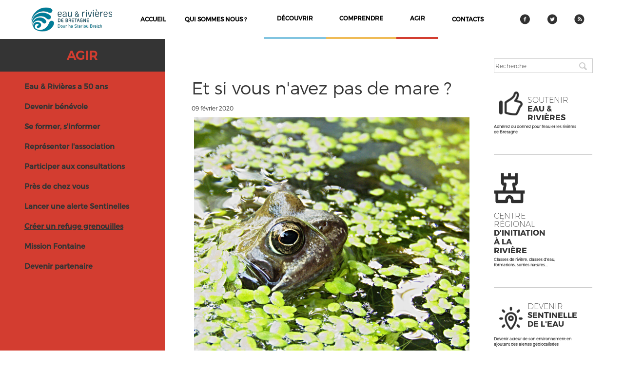

--- FILE ---
content_type: text/html; charset=utf-8
request_url: https://www.eau-et-rivieres.org/creer-une-mare
body_size: 7537
content:
<!DOCTYPE html>
<html lang="en">
<head>
    <meta charset="UTF-8">
    <meta http-equiv="Content-Type" content="text/html; charset=utf-8" />
<link rel="shortcut icon" href="https://www.eau-et-rivieres.org/sites/erb.fr/files/Sans_titre_4_-removebg-preview.png" type="image/png" />
<meta name="description" content="Envie de devenir &quot;refuge grenouilles&quot; mais pas encore de mare ? On vous explique comment faire !" />
<meta name="generator" content="Drupal 7 (https://www.drupal.org)" />
<link rel="image_src" href="https://www.eau-et-rivieres.org/sites/erb.fr/files/article/grenouille%202.png" />
<link rel="canonical" href="https://www.eau-et-rivieres.org/creer-une-mare" />
<link rel="shortlink" href="https://www.eau-et-rivieres.org/node/995" />
<meta property="og:site_name" content="Eau et Rivières de Bretagne" />
<meta property="og:type" content="article" />
<meta property="og:title" content="Et si vous n&#039;avez pas de mare ?" />
<meta property="og:url" content="https://www.eau-et-rivieres.org/creer-une-mare" />
<meta property="og:description" content="Envie de devenir &quot;refuge grenouilles&quot; mais pas encore de mare ? On vous explique comment faire !" />
<meta property="og:updated_time" content="2020-02-11T11:20:28+01:00" />
<meta property="og:image" content="https://www.eau-et-rivieres.org/sites/erb.fr/files/article/grenouille%202.png" />
<meta name="twitter:card" content="summary" />
<meta name="twitter:url" content="https://www.eau-et-rivieres.org/creer-une-mare" />
<meta name="twitter:title" content="Et si vous n&#039;avez pas de mare ?" />
<meta name="twitter:description" content="Envie de devenir &quot;refuge grenouilles&quot; mais pas encore de mare ? On vous explique comment faire !" />
<meta property="article:published_time" content="2020-02-09T10:44:25+01:00" />
<meta property="article:modified_time" content="2020-02-11T11:20:28+01:00" />
    <title>Et si vous n'avez pas de mare ? | Eau et Rivières de Bretagne</title>
    <link type="text/css" rel="stylesheet" href="https://www.eau-et-rivieres.org/sites/erb.fr/files/css/css_rEI_5cK_B9hB4So2yZUtr5weuEV3heuAllCDE6XsIkI.css" media="all" />
<link type="text/css" rel="stylesheet" href="https://www.eau-et-rivieres.org/sites/erb.fr/files/css/css_dLsti-z4cXGZ6MobHupxJo3lv0Y3fwJlyDYr8RDgiAk.css" media="all" />
<link type="text/css" rel="stylesheet" href="https://www.eau-et-rivieres.org/sites/erb.fr/files/css/css_IBxrsFepmBz7xfMyQgG2oo65am3jRKHAh3VFo5mQkos.css" media="all" />
<link type="text/css" rel="stylesheet" href="https://www.eau-et-rivieres.org/sites/erb.fr/files/css/css_AlJYPFAvd4fJiHpLc6BsmLLQuKRnoOXUau5QTN9s12s.css" media="screen" />
    <script type="text/javascript" src="//code.jquery.com/jquery-1.12.4.min.js"></script>
<script type="text/javascript">
<!--//--><![CDATA[//><!--
window.jQuery || document.write("<script src='/sites/all/modules/jquery_update/replace/jquery/1.12/jquery.min.js'>\x3C/script>")
//--><!]]>
</script>
<script type="text/javascript" src="https://www.eau-et-rivieres.org/misc/jquery-extend-3.4.0.js?v=1.12.4"></script>
<script type="text/javascript" src="https://www.eau-et-rivieres.org/misc/jquery-html-prefilter-3.5.0-backport.js?v=1.12.4"></script>
<script type="text/javascript" src="https://www.eau-et-rivieres.org/misc/jquery.once.js?v=1.2"></script>
<script type="text/javascript" src="https://www.eau-et-rivieres.org/misc/drupal.js?t3pu9e"></script>
<script type="text/javascript" src="https://www.eau-et-rivieres.org/sites/all/modules/jquery_update/js/jquery_browser.js?v=0.0.1"></script>
<script type="text/javascript" src="https://www.eau-et-rivieres.org/sites/all/modules/eu_cookie_compliance/js/jquery.cookie-1.4.1.min.js?v=1.4.1"></script>
<script type="text/javascript" src="https://www.eau-et-rivieres.org/sites/all/modules/jquery_update/replace/jquery.form/4/jquery.form.min.js?v=4.2.1"></script>
<script type="text/javascript" src="https://www.eau-et-rivieres.org/misc/form-single-submit.js?v=7.103"></script>
<script type="text/javascript" src="https://www.eau-et-rivieres.org/misc/ajax.js?v=7.103"></script>
<script type="text/javascript" src="https://www.eau-et-rivieres.org/sites/all/modules/jquery_update/js/jquery_update.js?v=0.0.1"></script>
<script type="text/javascript" src="https://www.eau-et-rivieres.org/sites/all/modules/admin_menu/admin_devel/admin_devel.js?t3pu9e"></script>
<script type="text/javascript" src="https://www.eau-et-rivieres.org/sites/all/modules/entityreference/js/entityreference.js?t3pu9e"></script>
<script type="text/javascript" src="https://www.eau-et-rivieres.org/sites/erb.fr/files/languages/fr_rDMzyod82d-eR6fp6_O2oAFP3PrrTFnrUbspWJUQyOw.js?t3pu9e"></script>
<script type="text/javascript" src="https://www.eau-et-rivieres.org/sites/all/modules/views_load_more/views_load_more.js?t3pu9e"></script>
<script type="text/javascript" src="https://www.eau-et-rivieres.org/sites/all/modules/views_show_more/views_show_more.js?t3pu9e"></script>
<script type="text/javascript" src="https://www.eau-et-rivieres.org/sites/all/modules/views/js/base.js?t3pu9e"></script>
<script type="text/javascript" src="https://www.eau-et-rivieres.org/misc/progress.js?v=7.103"></script>
<script type="text/javascript" src="https://www.eau-et-rivieres.org/sites/all/modules/views/js/ajax_view.js?t3pu9e"></script>
<script type="text/javascript" src="https://www.eau-et-rivieres.org/sites/all/modules/google_analytics/googleanalytics.js?t3pu9e"></script>
<script type="text/javascript" src="https://www.googletagmanager.com/gtag/js?id=UA-91874317-1"></script>
<script type="text/javascript">
<!--//--><![CDATA[//><!--
window.dataLayer = window.dataLayer || [];function gtag(){dataLayer.push(arguments)};gtag("js", new Date());gtag("set", "developer_id.dMDhkMT", true);if (!Drupal.eu_cookie_compliance.hasAgreed()){
window['ga-disable-UA-91874317-1'] = true;
}gtag("config", "UA-91874317-1", {"groups":"default","anonymize_ip":true});
//--><!]]>
</script>
<script type="text/javascript" src="https://www.eau-et-rivieres.org/sites/erb.fr/themes/erb/assets/js/bootstrap.min.js?t3pu9e"></script>
<script type="text/javascript" src="https://www.eau-et-rivieres.org/sites/erb.fr/themes/erb/assets/js/script.js?t3pu9e"></script>
<script type="text/javascript">
<!--//--><![CDATA[//><!--
jQuery.extend(Drupal.settings, {"basePath":"\/","pathPrefix":"","setHasJsCookie":0,"ajaxPageState":{"theme":"erb","theme_token":"EuY8chW31D0c3QLD2lZi90Fw8KftdQTXs5PsInzDm4U","jquery_version":"1.12","jquery_version_token":"bVD0rMjxE0C3i8KOgFIgysVTV-Uu2oUMdmPY1k5AM1o","js":{"\/\/code.jquery.com\/jquery-1.12.4.min.js":1,"0":1,"misc\/jquery-extend-3.4.0.js":1,"misc\/jquery-html-prefilter-3.5.0-backport.js":1,"misc\/jquery.once.js":1,"misc\/drupal.js":1,"sites\/all\/modules\/jquery_update\/js\/jquery_browser.js":1,"sites\/all\/modules\/eu_cookie_compliance\/js\/jquery.cookie-1.4.1.min.js":1,"sites\/all\/modules\/jquery_update\/replace\/jquery.form\/4\/jquery.form.min.js":1,"misc\/form-single-submit.js":1,"misc\/ajax.js":1,"sites\/all\/modules\/jquery_update\/js\/jquery_update.js":1,"sites\/all\/modules\/admin_menu\/admin_devel\/admin_devel.js":1,"sites\/all\/modules\/entityreference\/js\/entityreference.js":1,"public:\/\/languages\/fr_rDMzyod82d-eR6fp6_O2oAFP3PrrTFnrUbspWJUQyOw.js":1,"sites\/all\/modules\/views_load_more\/views_load_more.js":1,"sites\/all\/modules\/views_show_more\/views_show_more.js":1,"sites\/all\/modules\/views\/js\/base.js":1,"misc\/progress.js":1,"sites\/all\/modules\/views\/js\/ajax_view.js":1,"sites\/all\/modules\/google_analytics\/googleanalytics.js":1,"https:\/\/www.googletagmanager.com\/gtag\/js?id=UA-91874317-1":1,"1":1,"sites\/erb.fr\/themes\/erb\/assets\/js\/bootstrap.min.js":1,"sites\/erb.fr\/themes\/erb\/assets\/js\/script.js":1},"css":{"modules\/system\/system.base.css":1,"modules\/system\/system.messages.css":1,"sites\/all\/modules\/simplenews\/simplenews.css":1,"sites\/all\/modules\/calendar\/css\/calendar_multiday.css":1,"modules\/comment\/comment.css":1,"modules\/field\/theme\/field.css":1,"modules\/node\/node.css":1,"modules\/search\/search.css":1,"sites\/all\/modules\/views\/css\/views.css":1,"sites\/all\/modules\/flickr\/flickr.css":1,"sites\/all\/modules\/flickr\/style\/css\/flickrstyle.css":1,"sites\/all\/modules\/flickr\/style\/css\/flickrstyle_rounded.css":1,"sites\/all\/modules\/flickr\/style\/css\/flickrstyle_nostyle.css":1,"sites\/all\/modules\/ckeditor\/css\/ckeditor.css":1,"sites\/all\/modules\/ctools\/css\/ctools.css":1,"sites\/all\/modules\/print\/print_ui\/css\/print_ui.theme.css":1,"sites\/all\/modules\/date\/date_views\/css\/date_views.css":1,"sites\/erb.fr\/themes\/erb\/assets\/css\/bootstrap.min.css":1,"sites\/erb.fr\/themes\/erb\/assets\/css\/node.css":1,"sites\/erb.fr\/themes\/erb\/assets\/css\/style.css":1,"sites\/erb.fr\/themes\/erb\/assets\/css\/erb-element.css":1,"sites\/erb.fr\/themes\/erb\/assets\/css\/flickr.css":1,"sites\/erb.fr\/themes\/erb\/assets\/css\/calendar.css":1}},"views":{"ajax_path":"\/views\/ajax","ajaxViews":{"views_dom_id:805d42ed01e4e39e12ebec46230c2204":{"view_name":"calendar","view_display_id":"block_1","view_args":"2026-01","view_path":"node\/995","view_base_path":"calendar-node-field-date\/month","view_dom_id":"805d42ed01e4e39e12ebec46230c2204","pager_element":0}}},"urlIsAjaxTrusted":{"\/views\/ajax":true,"\/creer-une-mare":true},"googleanalytics":{"account":["UA-91874317-1"],"trackOutbound":1,"trackMailto":1,"trackDownload":1,"trackDownloadExtensions":"7z|aac|arc|arj|asf|asx|avi|bin|csv|doc(x|m)?|dot(x|m)?|exe|flv|gif|gz|gzip|hqx|jar|jpe?g|js|mp(2|3|4|e?g)|mov(ie)?|msi|msp|pdf|phps|png|ppt(x|m)?|pot(x|m)?|pps(x|m)?|ppam|sld(x|m)?|thmx|qtm?|ra(m|r)?|sea|sit|tar|tgz|torrent|txt|wav|wma|wmv|wpd|xls(x|m|b)?|xlt(x|m)|xlam|xml|z|zip"}});
//--><!]]>
</script>
</head>
<body class="html not-front not-logged-in no-sidebars page-node page-node- page-node-995 node-type-article" >


<div id="wrapper" role="document">
    <!--
=============
NAV
=============
-->
    <!--LILO TOP BAR-->
<script src="https://www.lilo.org/wp-content/themes/jarvis_wp/colibri/widget/partnerwidget/js/partner-alertbar.js"></script>
<script>
window.onload = function(){lilopartnerload('eau-et-rivieres');};
</script>
<header>
    <nav class="row">
        <a href="#" class="mobile-menu">
            <figure>
                <img src="sites/erb.fr/themes/erb/assets/img/icon-menu.png">
            </figure>
        </a>
        <div class="col-lg-2 col-md-2">
                            <a class="nav-logo" href="/home">
                    <figure><img itemprop="logo" src="https://www.eau-et-rivieres.org/sites/erb.fr/themes/erb/logo.png" alt="Eau et Rivières de Bretagne"/>
                    </figure>
                </a>
                    </div>
        <div class="col-lg-8 col-md-8">
              <div class="region region-header">
    <div id="block-system-main-menu" class="block block-system block-menu">

    
  <div class="content">
    <ul class="menu"><li class="first leaf"><a href="https://www.eau-et-rivieres.org">Accueil</a></li>
<li class="leaf"><a href="/qui-sommes-nous">Qui sommes nous ?</a></li>
<li class="leaf" id="header-nav-list-discover"><a href="/decouvrir">découvrir</a></li>
<li class="leaf" id="header-nav-list-understand"><a href="/comprendre">comprendre</a></li>
<li class="leaf" id="header-nav-list-act"><a href="/agir">agir</a></li>
<li class="last leaf"><a href="/contacts">contacts</a></li>
</ul>  </div>
</div>
  </div>
        </div>
        <div class="secondary-nav col-lg-2 col-md-2">
            <ul class="nav nav-justified">
                <li><a href="https://www.facebook.com/EauetRivieresdeBretagne" target="_blank">
                        <figure><img src="/sites/erb.fr/themes/erb/assets/img/facebook.png" alt="facebook">
                        </figure>
                    </a></li>
                <li><a href="https://twitter.com/eauetrivieres" target="_blank">
                        <figure><img src="/sites/erb.fr/themes/erb/assets/img/twitter.png" alt="twitter">
                        </figure>
                    </a></li>
                <li><a href="" target="_blank">
                        <figure><img src="/sites/erb.fr/themes/erb/assets/img/RSS.png" alt="flux rss">
                        </figure>
                    </a></li>
            </ul>
        </div>
    </nav>
</header>
  


    <div class="" style="width:95%;">
                        <div class="col-lg-10 col-md-10 col-sm-9 region-article ">
            <div class=" content-article ">
                    <div class="row">

                          <div class="region region-content">
    <div id="block-system-main" class="block block-system">

    
  <div class="content">
    
    
    <div class="section-act" nid='995'>
                <div class="section-act-list col-lg-4 col-md-4 col-sm-4 col-xs-5"></div>
        <div class="section-list col-lg-4 col-md-4 col-sm-4 col-xs-5">
            <h1>
                <a href="/agir">Agir</a>
            </h1>
            <ul><li><a class="" href="/50ans">Eau & Rivières a 50 ans</a></li><li><a class="" href="/devenir-benevole">Devenir bénévole</a></li><li><a class="" href="/se-former-sinformer">Se former, s'informer</a></li><li><a class="" href="/representer-lassociation">Représenter l'association</a></li><li><a class="" href="/consultations">Participer aux consultations</a></li><li><a class="" href="/pres-de-chez-vous">Près de chez vous</a></li><li><a class="" href="/lancer-une-alerte-sentinelles">Lancer une alerte Sentinelles</a></li><li><a class="active" href="/refuges-grenouilles">Créer un refuge grenouilles</a></li><li><a class="" href="/mission-fontaine">Mission Fontaine</a></li><li><a class="" href="/devenir-partenaire">Devenir partenaire</a></li></ul>        </div>

    
        <div class="col-lg-8 col-md-8 col-sm-8 col-xs-7 section-act-content ">
            <div class="article-full act">
                <div class="article-title">
                    <h1>Et si vous n'avez pas de mare ?</h1>
                                        <div class="created">09 février 2020</div>
                                    </div>
                <div class="article-img">
                    <img class="article-img-inner"
                         src="https://www.eau-et-rivieres.org/sites/erb.fr/files/article/grenouille%202.png" alt="Et si vous n'avez pas de mare ?" />
                    <div class="article-img-corner-act"></div>
                </div>
                <div class="article-resume">
                    <p><h4>Envie de devenir "refuge grenouilles" mais pas encore de mare ? On vous explique comment faire !</h4>

<p>&nbsp;</p>

<p>Pour créer une mare, il suffit d'avoir un bout de jardin ! Mais il y a des pièges à éviter. Dans ce guide, nous vous conseillons dans la création de votre mare.</p>

<p>&nbsp;</p>

<p>&nbsp;</p>

<div style="text-align:center;">
<div style="margin:8px 0px 4px;"><a href="https://www.calameo.com/books/00529485202966d32c942" target="_blank">Livret Créer Une Mare</a></div>
<iframe allowfullscreen="" allowtransparency="" frameborder="0" height="300" scrolling="no" src="//v.calameo.com/?bkcode=00529485202966d32c942&amp;mode=mini" style="margin:0 auto;" width="480"></iframe>

<div style="margin:4px 0px 8px;"><a href="http://www.calameo.com/" target="_blank">Lire plus de publications sur Calaméo</a></div>

<div style="margin:4px 0px 8px;">&nbsp;</div>

<p class="rteleft">Une fois votre mare créée, n'hésitez pas à nous contacter et à la labelliser "refuge grenouilles".&nbsp;</p>

<p class="rteleft">&nbsp;</p>

<h3 class="rteleft">Contactez-nous</h3>

<p class="rteleft">&nbsp;</p>

<p class="rteleft">Anouck Bonjean,</p>

<p class="rteleft">référente "refuge grenouilles"</p>

<p class="rteleft">anouck.bonjean@eau-et-rivieres.org</p>

<div style="margin:4px 0px 8px;">&nbsp;</div>
</div>
</p>
                </div>
                                            </div>
        </div>

    </div>
  </div>
</div>
  </div>

                    </div>
            </div>
                        
        </div>
                        <div class="erbEvent col-lg-2 col-md-2 col-sm-3">
                    <div class="erbEvent-inner">
                          <div class="region region-sidebar-right">
    <div id="block-search-form" class="block block-search">

    
  <div class="content">
    <form onsubmit="if(this.search_block_form.value==&#039;Search&#039;){ alert(&#039;Vous devez renseigner une recherche&#039;); return false; }" action="/creer-une-mare" method="post" id="search-block-form" accept-charset="UTF-8"><div><div class="container-inline">
      <h2 class="element-invisible">Formulaire de recherche</h2>
    <div class="form-item form-type-textfield form-item-search-block-form">
  <input title="Indiquer les termes à rechercher" onfocus="if (this.value == &#039;Search&#039;) {this.value = &#039;&#039;;}" placeholder="Recherche" type="text" id="edit-search-block-form--2" name="search_block_form" value="" size="40" maxlength="128" class="form-text" />
</div>
<div class="form-actions form-wrapper" id="edit-actions"><input type="image" id="edit-submit" name="submit" src="/sites/erb.fr/themes/erb/assets/img/loupe.png" class="form-submit" /></div><input type="hidden" name="form_build_id" value="form-bYfra6pgOIXXhfGcgdSsLfgzEYcXqzye7Q6SOo7OA88" />
<input type="hidden" name="form_id" value="search_block_form" />
</div>
</div></form>  </div>
</div>
<div id="block-block-2" class="block block-block">

    
  <div class="content">
    <a href="https://www.eau-et-rivieres.org/engagez-vous" >               
<div class="erbSupport">
                    <div class="erbSupport-inner">
                        <span class="erbSupport-icon"></span>
                        <h3><br>Soutenir <b>Eau & Rivières</b></h3>
                    </div>
                 <p>Adhérez ou donnez pour l'eau et les
                        rivières de Bretagne
                    </p>
                </div>
</a>
  </div>
</div>
<div id="block-block-8" class="block block-block">

    
  <div class="content">
    <a href="https://www.eau-et-rivieres.org/centre-regional-dinitiation-la-riviere" target="_blank">               
<div class="erbSupport">
                    <div class="erbSupport-inner">
<figure><img height="70" src="/sites/erb.fr/files/styles/menu_icon/public/menu_icons/chateau%20icon.png" width="70"style="float:left"></figure>


                        <span class="erb-icon"></span>
                        <h3><br>Centre Régional <b> d'Initiation à la Rivière</b></h3>
                    </div>
                 <p> Classes de rivière, classes d’eau, formations, sorties natures...
                    </p>
                </div>
</a>  </div>
</div>
<div id="block-block-3" class="block block-block">

    
  <div class="content">
      <a href="https://sentinellesdelanature.fr/Bretagne.11.html" target="_blank"><div class="erbBecome">
                    <div class="erbBecome-inner">
                        <span class="erbBecome-icon"></span>
                        <h3>Devenir <b>Sentinelle de l'eau</b></h3>
                    </div>
                    <p>Devenir acteur de son environnement en ajoutant des alertes
                        géolocalisées
                    </p>
                </div>
</a>  </div>
</div>
<div id="block-block-4" class="block block-block">

    
  <div class="content">
     <a href="https://vimeo.com/eauetrivieresdebretagne" target="_blank"><div class="erbTv">
                    <div class="erbTv-inner">
                        <span class="erbTv-icon"></span>
                        <h3>La<br> <b>Web TV</b></h3>
                    </div>
                    <p>Consulter en ligne le catalogue vidéos d'Eau et Rivières de Bretagne.
                    </p>
                </div>
</a>
  </div>
</div>
<div id="block-block-7" class="block block-block">

    
  <div class="content">
    <a href="https://www.eau-et-rivieres.org/publications" target="_blank">               
<div class="erbPublications">
                    <div class="erbPublications-inner">
                        <span class="erbPublication-icon"></span>
                        <h3><br>Nos <b>PUBLICATIONS</b></h3>
                    </div>
                 <p></p>
                </div>
</a>
  </div>
</div>
<div id="block-views-calendar-block-1" class="block block-views">

    <h2>Agenda</h2>
  
  <div class="content">
    <div class="view view-calendar view-id-calendar view-display-id-block_1 view-dom-id-805d42ed01e4e39e12ebec46230c2204">
            <div class="view-header">
          <div class="date-nav-wrapper clearfix">
    <div class="date-nav item-list">
      <div class="date-heading">
        <h3><a href="https://www.eau-et-rivieres.org/calendar-node-field-date/month/2026-01" title="View full page month">janvier</a></h3>
      </div>
      <ul class="pager">
              <li class="date-prev">
          <a href="https://www.eau-et-rivieres.org/creer-une-mare?mini=2025-12" title="Navigate to previous month" rel="nofollow">&laquo;</a>        </li>
                    <li class="date-next">
          <a href="https://www.eau-et-rivieres.org/creer-une-mare?mini=2026-02" title="Navigate to next month" rel="nofollow">&raquo;</a>        </li>
            </ul>
    </div>
  </div>
    </div>
  
  
  
      <div class="view-content">
      <div class="calendar-calendar">
    <div class="month-view">
                <table class="mini">
            <thead>
            <tr>
                                    <th class="days mon">
                        l                    </th>
                                    <th class="days tue">
                        m                    </th>
                                    <th class="days wed">
                        m                    </th>
                                    <th class="days thu">
                        j                    </th>
                                    <th class="days fri">
                        v                    </th>
                                    <th class="days sat">
                        s                    </th>
                                    <th class="days sun">
                        d                    </th>
                            </tr>
            </thead>
            <tbody>
                            <tr>
                                            <td id="calendar-2025-12-29" class="mon mini empty">
                            <div class="calendar-empty">&nbsp;</div>
                        </td>
                                            <td id="calendar-2025-12-30" class="tue mini empty">
                            <div class="calendar-empty">&nbsp;</div>
                        </td>
                                            <td id="calendar-2025-12-31" class="wed mini empty">
                            <div class="calendar-empty">&nbsp;</div>
                        </td>
                                            <td id="calendar-2026-01-01" class="thu mini past has-no-events">
                            <div class="month mini-day-off"> 1 </div>
<div class="calendar-empty">&nbsp;</div>
                        </td>
                                            <td id="calendar-2026-01-02" class="fri mini past has-no-events">
                            <div class="month mini-day-off"> 2 </div>
<div class="calendar-empty">&nbsp;</div>
                        </td>
                                            <td id="calendar-2026-01-03" class="sat mini past has-no-events">
                            <div class="month mini-day-off"> 3 </div>
<div class="calendar-empty">&nbsp;</div>
                        </td>
                                            <td id="calendar-2026-01-04" class="sun mini past has-no-events">
                            <div class="month mini-day-off"> 4 </div>
<div class="calendar-empty">&nbsp;</div>
                        </td>
                                    </tr>
                            <tr>
                                            <td id="calendar-2026-01-05" class="mon mini past has-events">
                            <div class="month mini-day-on"> <a href="https://www.eau-et-rivieres.org/calendar-node-field-date/day/2026-01-05">5</a> </div>
<div class="calendar-empty">&nbsp;</div>
                        </td>
                                            <td id="calendar-2026-01-06" class="tue mini past has-no-events">
                            <div class="month mini-day-off"> 6 </div>
<div class="calendar-empty">&nbsp;</div>
                        </td>
                                            <td id="calendar-2026-01-07" class="wed mini past has-events">
                            <div class="month mini-day-on"> <a href="https://www.eau-et-rivieres.org/calendar-node-field-date/day/2026-01-07">7</a> </div>
<div class="calendar-empty">&nbsp;</div>
                        </td>
                                            <td id="calendar-2026-01-08" class="thu mini past has-events">
                            <div class="month mini-day-on"> <a href="https://www.eau-et-rivieres.org/calendar-node-field-date/day/2026-01-08">8</a> </div>
<div class="calendar-empty">&nbsp;</div>
                        </td>
                                            <td id="calendar-2026-01-09" class="fri mini past has-events">
                            <div class="month mini-day-on"> <a href="https://www.eau-et-rivieres.org/calendar-node-field-date/day/2026-01-09">9</a> </div>
<div class="calendar-empty">&nbsp;</div>
                        </td>
                                            <td id="calendar-2026-01-10" class="sat mini past has-events">
                            <div class="month mini-day-on"> <a href="https://www.eau-et-rivieres.org/calendar-node-field-date/day/2026-01-10">10</a> </div>
<div class="calendar-empty">&nbsp;</div>
                        </td>
                                            <td id="calendar-2026-01-11" class="sun mini past has-no-events">
                            <div class="month mini-day-off"> 11 </div>
<div class="calendar-empty">&nbsp;</div>
                        </td>
                                    </tr>
                            <tr>
                                            <td id="calendar-2026-01-12" class="mon mini past has-no-events">
                            <div class="month mini-day-off"> 12 </div>
<div class="calendar-empty">&nbsp;</div>
                        </td>
                                            <td id="calendar-2026-01-13" class="tue mini past has-no-events">
                            <div class="month mini-day-off"> 13 </div>
<div class="calendar-empty">&nbsp;</div>
                        </td>
                                            <td id="calendar-2026-01-14" class="wed mini past has-no-events">
                            <div class="month mini-day-off"> 14 </div>
<div class="calendar-empty">&nbsp;</div>
                        </td>
                                            <td id="calendar-2026-01-15" class="thu mini past has-no-events">
                            <div class="month mini-day-off"> 15 </div>
<div class="calendar-empty">&nbsp;</div>
                        </td>
                                            <td id="calendar-2026-01-16" class="fri mini past has-events">
                            <div class="month mini-day-on"> <a href="https://www.eau-et-rivieres.org/calendar-node-field-date/day/2026-01-16">16</a> </div>
<div class="calendar-empty">&nbsp;</div>
                        </td>
                                            <td id="calendar-2026-01-17" class="sat mini past has-events">
                            <div class="month mini-day-on"> <a href="https://www.eau-et-rivieres.org/calendar-node-field-date/day/2026-01-17">17</a> </div>
<div class="calendar-empty">&nbsp;</div>
                        </td>
                                            <td id="calendar-2026-01-18" class="sun mini past has-no-events">
                            <div class="month mini-day-off"> 18 </div>
<div class="calendar-empty">&nbsp;</div>
                        </td>
                                    </tr>
                            <tr>
                                            <td id="calendar-2026-01-19" class="mon mini past has-no-events">
                            <div class="month mini-day-off"> 19 </div>
<div class="calendar-empty">&nbsp;</div>
                        </td>
                                            <td id="calendar-2026-01-20" class="tue mini past has-no-events">
                            <div class="month mini-day-off"> 20 </div>
<div class="calendar-empty">&nbsp;</div>
                        </td>
                                            <td id="calendar-2026-01-21" class="wed mini past has-no-events">
                            <div class="month mini-day-off"> 21 </div>
<div class="calendar-empty">&nbsp;</div>
                        </td>
                                            <td id="calendar-2026-01-22" class="thu mini past has-events">
                            <div class="month mini-day-on"> <a href="https://www.eau-et-rivieres.org/calendar-node-field-date/day/2026-01-22">22</a> </div>
<div class="calendar-empty">&nbsp;</div>
                        </td>
                                            <td id="calendar-2026-01-23" class="fri mini past has-events">
                            <div class="month mini-day-on"> <a href="https://www.eau-et-rivieres.org/calendar-node-field-date/day/2026-01-23">23</a> </div>
<div class="calendar-empty">&nbsp;</div>
                        </td>
                                            <td id="calendar-2026-01-24" class="sat mini today has-no-events">
                            <div class="month mini-day-off"> 24 </div>
<div class="calendar-empty">&nbsp;</div>
                        </td>
                                            <td id="calendar-2026-01-25" class="sun mini future has-no-events">
                            <div class="month mini-day-off"> 25 </div>
<div class="calendar-empty">&nbsp;</div>
                        </td>
                                    </tr>
                            <tr>
                                            <td id="calendar-2026-01-26" class="mon mini future has-no-events">
                            <div class="month mini-day-off"> 26 </div>
<div class="calendar-empty">&nbsp;</div>
                        </td>
                                            <td id="calendar-2026-01-27" class="tue mini future has-events">
                            <div class="month mini-day-on"> <a href="https://www.eau-et-rivieres.org/calendar-node-field-date/day/2026-01-27">27</a> </div>
<div class="calendar-empty">&nbsp;</div>
                        </td>
                                            <td id="calendar-2026-01-28" class="wed mini future has-no-events">
                            <div class="month mini-day-off"> 28 </div>
<div class="calendar-empty">&nbsp;</div>
                        </td>
                                            <td id="calendar-2026-01-29" class="thu mini future has-events">
                            <div class="month mini-day-on"> <a href="https://www.eau-et-rivieres.org/calendar-node-field-date/day/2026-01-29">29</a> </div>
<div class="calendar-empty">&nbsp;</div>
                        </td>
                                            <td id="calendar-2026-01-30" class="fri mini future has-events">
                            <div class="month mini-day-on"> <a href="https://www.eau-et-rivieres.org/calendar-node-field-date/day/2026-01-30">30</a> </div>
<div class="calendar-empty">&nbsp;</div>
                        </td>
                                            <td id="calendar-2026-01-31" class="sat mini future has-no-events">
                            <div class="month mini-day-off"> 31 </div>
<div class="calendar-empty">&nbsp;</div>
                        </td>
                                            <td id="calendar-2026-02-01" class="sun mini empty">
                            <div class="calendar-empty">&nbsp;</div>
                        </td>
                                    </tr>
                        </tbody>
        </table>
    </div>
</div>

<script>
    jQuery(document).ready(function ($) {
        //calendar
        $("#block-views-calendar-block-1 .pager .date-prev a").text("<");
        $("#block-views-calendar-block-1 .pager .date-next a").text(">");

        // remove link from calendar day on
        $("td .month.mini-day-on").each(function () {
            var tmp = $(this).find("a").text();
            $(this).append(tmp);
            $(this).find("a").remove();

        });

        // get date from calendar month
        var date = getDateFromString($(".date-heading h3 a").attr('href'), "url");
        // console.log($(".date-heading h3 a").attr('href'));
        // adding year after month in the date heading
        $(".date-heading h3 a").append(" " + date[0]);

        

        //ajax call to get event chips for calendar
        $.ajax({
            type: "GET",
            url: '?q=calendar-event&month=' + date[1] + "&year=" + date[0],
            success: function (response) {
                // console.log(response);
                if (response != "error") {
                    for (var i = 0; i < response.length; i++) {
                        // adding dropdoxn event in calendar
                        var dataHtml = '<div class="calendar-dropdown">' +
                            '<span class="calendar-' + response[i].section_machine + '"></span>' +
                            '<div class="calendar-dropdown-content-up ' + response[i].section_machine + '"></div>' +
                            '<div class="calendar-dropdown-content ' + response[i].section_machine + '">' +
                            '<h2 class="article-tag-' + response[i].section_machine + '">' + response[i].section + '</h2>' +
                            '<div class="article-title"><h1 class="' + response[i].section_machine + '">' + response[i].title + '</h1></div>' +
                            '<img class="article-img-inner" src="' + response[i].img + '"/>' +
                            '<div class="article-resume"><p>' + response[i].resume + '</p></div>' +
                            '<a class="article-link-' + response[i].section_machine + '" href="'+ response[i].url + '"> + En savoir plus</a>' +
                            '</div>' +
                            '</div>';
                        $("#calendar-" + date[0] + "-" + date[1] + "-" + response[i].day).append(dataHtml); 
                    }
                }
            },
            error: function (XMLHttpRequest, status, error) {
                console.log(status);
                console.log(error);
                console.log(JSON.stringify(XMLHttpRequest));
            }
        });
    });

</script>    </div>
  
  
  
  
  
  
</div>  </div>
</div>
  </div>
                    </div>
                </div>
                </div>
    <footer>
    <div class="footer-social row">
          <div class="region region-footer">
    <div id="block-block-6" class="block block-block" style="font-family:arial;font-weight:normal;">

    
  <div class="content">
    .  </div>
</div>
<div id="block-block-9" class="block block-block">

    
  <div class="content">
    <p class="rtecenter"><a href="https://fne-bretagne.bzh/"><img alt="logo association membre (recommandé) léger très.png" src="/sites/erb.fr/files/logo%20association%20membre%20%28recommand%C3%A9%29%20l%C3%A9ger%20tr%C3%A8s.png" style="width:200px;height:200px;" /></a></p>
<p class="rtecenter"> </p>
<p class="rtecenter"><a href="https://www.onepercentfortheplanet.fr/"><img alt="logo 1%.png" src="/sites/erb.fr/files/logo%201%25.png" style="width:276px;height:99px;" /></a></p>
<p class="rtecenter"> </p>
  </div>
</div>
<div id="block-contact-footer" class="block block-block">

    <h2>CONTACT</h2>
  
  <div class="content">
    <p><strong>Au siège régional de l'association :</strong></p>
<p>Eau &amp; Rivières de Bretagne</p>
<p>2, rue Crec'h Ugen</p>
<p>22810 BELLE-ISLE-EN-TERRE</p>
<p>Tél : 02.98.01.05.45</p>
<p>contact(at)eau-et-rivieres.org</p>
<p><a href="/contacts">Voir tous les contacts</a></p>
  </div>
</div>
  </div>
    </div>
    <div class="footer">
        <div class="footer-inner row">
            <div class="footer-navigation col-lg-10 col-md-10 col-sm-8 col-xs-12">
                <ul>
                    <li><a href="/qui-sommes-nous">Qui sommes nous ?</a></li>
                    <li><a href="/contact"> &bull; Nous contacter</a></li>
                    <li><a href="/plan-du-site">&bull; Plan du site</a></li>
                    <!-- <li><a href=""> &bull; Nos amis et partenaires</a></li> -->
                    <!-- <li><a href="">&bull; Vidéos</a></li> -->
                    <!-- <li><a href="">&bull; Archives</a></li> --> 
                    <li><a href="/mentions-legales">&bull; Mentions légales</a></li>
				</ul>
                <p>Eau et Rivières de Bretagne 2016</p>
            </div>
            <div class="footer-fne col-lg-2 col-md-2 col-sm-4 col-xs-12 hidden">
                <img src="sites/erb.fr/themes/erb/assets/img/LOGO_Membre_ROUGE.png" width="80px"/>
            </div>
        </div>
    </div>
</footer>
</div>

</body>
</html>